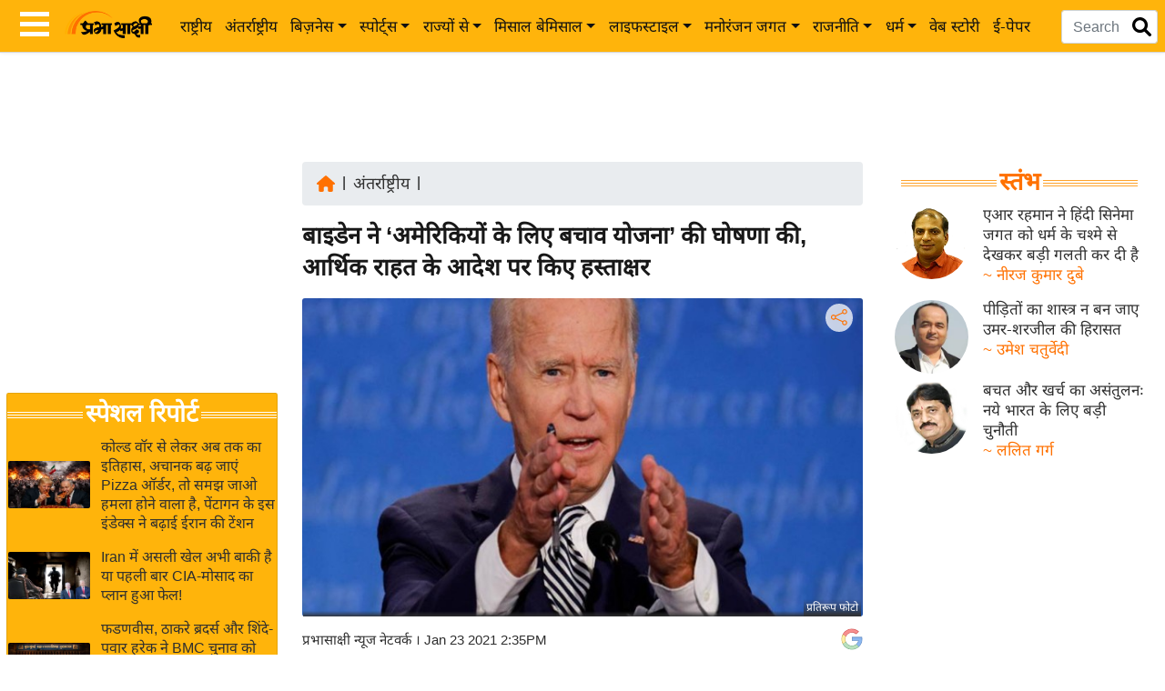

--- FILE ---
content_type: text/html; charset=utf-8
request_url: https://www.google.com/recaptcha/api2/aframe
body_size: 146
content:
<!DOCTYPE HTML><html><head><meta http-equiv="content-type" content="text/html; charset=UTF-8"></head><body><script nonce="euF1rg15ov937guIpOpBOQ">/** Anti-fraud and anti-abuse applications only. See google.com/recaptcha */ try{var clients={'sodar':'https://pagead2.googlesyndication.com/pagead/sodar?'};window.addEventListener("message",function(a){try{if(a.source===window.parent){var b=JSON.parse(a.data);var c=clients[b['id']];if(c){var d=document.createElement('img');d.src=c+b['params']+'&rc='+(localStorage.getItem("rc::a")?sessionStorage.getItem("rc::b"):"");window.document.body.appendChild(d);sessionStorage.setItem("rc::e",parseInt(sessionStorage.getItem("rc::e")||0)+1);localStorage.setItem("rc::h",'1768644939281');}}}catch(b){}});window.parent.postMessage("_grecaptcha_ready", "*");}catch(b){}</script></body></html>

--- FILE ---
content_type: text/css
request_url: https://www.prabhasakshi.com/Content/pslight.css
body_size: 966
content:
.shorts_home_widget{position:relative;margin:20px 0}.short_in_wrap{display:flow-root;box-shadow:0 0 30px 0 rgba(191,190,190,.65);position:relative;z-index:9;background:#fff;border-radius:10px;margin:10px 0 0}.shorts_home_header{height:32px}.short_in_wrap .short_article_img img{width:100%;border-radius:10px 10px 0 0;object-fit:cover}.home_short_heading{font-size:16px;font-weight:700;line-height:22px;padding:0 10px}.home_shorts_detailing{font-size:11px;padding:5px 10px}.home_article_section{color:#ffb207;margin-right:5px}.home_shorts_published_detail{color:#444}.home_shorts_article_summery{font-size:15px;line-height:21px;margin:0 10px 20px;overflow:hidden;display:-webkit-box;-webkit-line-clamp:7;-webkit-box-orient:vertical}.home_shorts_btm_effects{position:relative;top:0;z-index:1}.home_shorts_btm_effects:after{content:'';width:210px;height:20px;flex-grow:0;margin:8px 9.6px 0;border-radius:10px;background-color:#969595;position:absolute;bottom:-20px;left:15px;z-index:-1}.home_shorts_btm_effects:before{content:'';position:absolute;width:230px;height:20px;border-radius:10px;background-color:#d7d4d4;bottom:-10px;left:15px}.home_view_shorts{position:absolute;bottom:-30px;text-align:center;width:100%;left:0;font-size:12px;font-weight:700;color:#dc0505;text-transform:uppercase;z-index:11}.home_view_shorts a:after{content:'';border:solid #dc0505;border-width:0 2px 2px 0;display:inline-block;transform:rotate(-45deg);position:relative;bottom:1px;padding:3px}@media screen and (min-width:768px) {.shorts_home_widget {background-image: url(/Images/trial4.png);background-repeat: no-repeat;background-size: cover;height: auto;width:328px;padding:38px 36px;position: relative;margin: 20px auto 60px}.shorts_home_header{text-align:center}.home_short_heading{padding:15px 15px 0}.home_shorts_detailing{padding:10px 15px}.home_shorts_article_summery{margin:0 15px 20px}}@media screen and (max-width:767px) {.shorts_home_widget{background-color:#0b122b;margin:-22px -20px 25px;padding:15px 0 80px}.shorts_home_header{text-align:center}.short_in_wrap{margin:10px 20px 0;box-shadow:none}.short_article_img{width:100%}.home_short_heading{padding:10px 15px}.home_shorts_detailing{font-size:12px;padding:10px 15px}.home_shorts_btm_effects:before{width:83%;left:30px}.home_shorts_btm_effects:after{width:78%;left:28px}.home_view_shorts{bottom:20px;color:#fff;font-weight:700}.home_view_shorts a:after{border:solid #fff;border-width:0 2px 2px 0}.home_shorts_article_summery{margin:5px 15px 20px;-webkit-line-clamp:5}}.recommended-section-block-mobile{overflow:hidden}.recommended-scroll-wrapper{overflow-x: auto;-webkit-overflow-scrolling: touch}.recommended-scroll{display:flex;gap:9px}.recommended-card-mobile{min-width:162px;max-width:162px;background:#fff;border-radius:7px;overflow:hidden;flex-shrink:0}.card-body-mobile{padding:7px}.source-name{font-size:13px;display: block;margin-bottom:4px}.card-title-mobile{font-size:14px!important;line-height:1.3;margin:0;color:#000;font-weight:400}.recommended-section-block-mobile{display:none}@media (max-width: 991.98px) {.recommended-section-block-mobile{display:block}}

--- FILE ---
content_type: application/javascript; charset=utf-8
request_url: https://fundingchoicesmessages.google.com/f/AGSKWxXuEhD2RVFmO7BQFeoCpeb0kZ20M8lSfCXvTQribaMXVn27bYymyqx-4p65f5jPJhlYmwGOZ7x7o9YHspHD4HcD-96aEbfZ7PQmN3yd_JyzPByve8IVq2FZDkihPm1oJ0uUcHV_wggB7mWnhF2zVFf3XWlJPjnrDMuqLa0bzJn3JXtaz-XE_XNbhg7c/_/showadvertising./ads/default__468-60./javascript/ads._background_ad.
body_size: -1289
content:
window['6aee6acb-ba4b-4455-9b5a-e17dd3afacf3'] = true;

--- FILE ---
content_type: application/javascript
request_url: https://www.prabhasakshi.com/Scripts/prabhasakshi.js
body_size: 3281
content:
var uri = "/api/WebApi/";
var WebsiteUrl = "https://www.prabhasakshi.com";
var ImgUrl = "https://images.prabhasakshi.com/";
var day_hindi = ['रविवार', 'सोमवार', 'मंगलवार', 'बुधवार', 'गुरुवार', 'शुक्रवार', 'शनिवार'];
var month_hindi = ['जनवरी', 'फरवरी', 'मार्च', 'अप्रैल', 'मई', 'जून', 'जुलाई', 'अगस्त', 'सितंबर', 'अक्टूबर', 'नवंबर', 'दिसंबर'];
var Utility = {
    GetResultAjax: function (ws_method, Param, on_success) {
        if (ws_method == '') {
            alert('Missing web method');
            return;
        }
        if (Param == '') {
            $.ajax({
                type: "POST",
                contentType: "application/json",
                url: uri + ws_method,
                beforeSend: function () { },
                complete: function () { },
                success: on_success,
                error: Utility.errorLog
            });
        }
        else {
            $.ajax({
                type: "POST",
                contentType: "application/json",
                url: uri + ws_method,
                data: typeof (Param) == 'object' ? JSON.stringify(Param) : Param,
                beforeSend: function () { },
                complete: function () { },
                success: on_success,
                error: Utility.errorLog
            });
        }
    },
    ErrorLog: function (error) {
        if (error.responseJSON == undefined)
            alert(error.responseText.match(/<title>(.*?)<\/title>/)[1]);
        else
            alert(error.statusText + "(" + error.status + ")" + "\n" + error.responseJSON.Message);
    },
    ValidateWithClass: function (cls, msg, isreq) {
        var ctrlType = $('.' + cls).attr('type');
        var ret = '';
        switch (ctrlType) {
            case "checkbox":
                ret = $("." + cls).prop('checked') ? "1" : "0";
                if (ret == "0" && isreq) {
                    alert(msg);
                    $("." + cls).focus();
                    ret = '';
                }

                break;
            case "radio":
                ret = $("input[class='" + cls + "']:checked").val();
                if (ret == undefined && isreq) {
                    alert(msg);
                    $("." + cls).focus();
                    ret = '';
                }
                break;
            default:
                ret = Utility.ReplaceSpecialChars($("." + cls).val());
                if (ret == '' && isreq) {
                    alert(msg);
                    $("." + cls).focus();
                }
                break;
        }
        return ret;
    },
    ValidateWithId: function (id, msg, isreq, isnum) {
        var ctrlType = $('#' + id).attr('type');
        var ret = '';
        switch (ctrlType) {
            case "checkbox":
                ret = $("#" + id).prop('checked') ? "1" : "0";
                if (ret == "0" && isreq) {
                    Utility.Show_Warning('Prabhasakshi', msg);
                    $("#" + id).focus();
                    ret = '';
                }

                break;
            default:
                ret = Utility.ReplaceSpecialChars($("#" + id).val());
                if (ret == '' && isreq) {
                    Utility.Show_Warning('Prabhasakshi', msg);
                    $("#" + id).focus();
                }
                else if (ret == '' && !isreq && !isnum) {
                    ret = ' ';
                }
                else if (ret == '' && !isreq && isnum) {
                    ret = '0';
                }
                break;
        }
        return ret;
    },
    ReplaceSingleQuotes: function (strVal) {
        return strVal.replace(/(['"])/g, "\\$1");
    },
    ReplaceSpecialChars: function (strVal) {
        return strVal.replace(/[&\/\\#,+()$~%'":*?<>{}]/g, '');
    },
    ReplaceAllSpace: function (strVal) {
        return strVal.replace(/ /g, "-");
    },
    ReplaceReverseAllSpace: function (strVal) {
        return strVal.replace(/-/g, " ");
    },
    Show_Success: function (title, text) {
        $.toast({
            text: text,
            heading: title,
            icon: 'success',
            showHideTransition: 'slide',
            allowToastClose: true,
            hideAfter: 3000,
            stack: 5,
            position: 'bottom-right',
            textAlign: 'left',
            loader: true,
            loaderBg: '#9ec600',
            beforeShow: function () { },
            afterShown: function () { },
            beforeHide: function () { },
            afterHidden: function () { }
        });
    },
    Show_Info: function (title, text) {
        $.toast({
            text: text,
            heading: title,
            icon: 'info',
            showHideTransition: 'slide',
            allowToastClose: true,
            hideAfter: 1500,
            stack: 5,
            position: 'bottom-right',
            textAlign: 'left',
            loader: true, 
            loaderBg: '#9ec600'
        });
    },
    Show_Warning: function (title, text) {
        $.toast({
            text: text,
            heading: title,
            icon: 'warning',
            showHideTransition: 'slide',
            allowToastClose: true,
            hideAfter: 3000,
            stack: 1,
            position: 'bottom-right',
            textAlign: 'left',
            loader: true,
            loaderBg: '#9ec600',
            beforeShow: function () { },
            afterHidden: function () { }
        });
    },
    Show_Error: function (title, text) {
        $.toast({
            text: text,
            heading: title,
            icon: 'error',
            showHideTransition: 'slide',
            allowToastClose: true,
            hideAfter: 3000,
            stack: 5,
            position: 'bottom-right',
            textAlign: 'left',
            loader: true,
            loaderBg: '#9EC600',
            beforeShow: function () { },
            afterShown: function () { },
            afterHidden: function () { }
        });
    },
    PrepareSelect2: function (ctrl) {
        ctrl.select2({
            placeholder: 'सभी राज्य',
            allowClear: true
        });
    },
    PrepareDateRangePicker: function () {
        $('.select-date-range').daterangepicker({
            "showDropdowns": true,
            locale: {
                format: 'DD/MM/YYYY'
            },
            ranges: {
                'Today': [moment(), moment()],
                'Yesterday': [moment().subtract(1, 'days'), moment().subtract(1, 'days')],
                'Last 7 Days': [moment().subtract(6, 'days'), moment()],
                'Last 30 Days': [moment().subtract(29, 'days'), moment()],
                'This Month': [moment().startOf('month'), moment().endOf('month')],
                'Last Month': [moment().subtract(1, 'month').startOf('month'), moment().subtract(1, 'month').endOf('month')]
            },
            "showCustomRangeLabel": false,
            "alwaysShowCalendars": true,
            "startDate": moment().subtract(90, 'days'),
            "endDate": moment()
        }, function (start, end, label) {
            //console.log('Date range selected: ' + start.format('YYYY-MM-DD') + ' to ' + end.format('YYYY-MM-DD') + ' (predefined range: ' + label + ')');
        });
    },
    PrepareDateRangePickerWithToday: function () {
        $('.select-date-range').daterangepicker({
            "showDropdowns": true,
            locale: {
                format: 'DD/MM/YYYY'
            },
            ranges: {
                'Today': [moment(), moment()],
                'Yesterday': [moment().subtract(1, 'days'), moment().subtract(1, 'days')],
                'Last 7 Days': [moment().subtract(6, 'days'), moment()]
            },
            "showCustomRangeLabel": false,
            "alwaysShowCalendars": true,
            "startDate": moment(),
            "endDate": moment()
        }, function (start, end, label) {
        });
    },
    GetFullCurrentDateTime: function () {
        var date = new Date();
        var day = date.getDay();
        var dd = date.getDate();
        var mm = date.getMonth();
        var yy = date.getFullYear();
        var hh = date.getHours();
        var min = date.getMinutes();
        if (parseInt(min) < 10)
            min = '0' + min;
        var fulldate = day_hindi[day] + ', ' + dd + ' ' + month_hindi[mm] + ' ' + yy + ' | समय ' + hh + ':' + min + ' Hrs(IST)';
        $('.time').html(fulldate);
    },
    GetFullForamtDate: function (date) {
        var day = date.getDay();
        var dd = date.getDate();
        var mm = date.getMonth();
        var yy = date.getFullYear();
        var min = date.getMinutes();
        if (parseInt(min) < 10)
            min = '0' + min;
        var fulldate = day_hindi[day] + ', ' + dd + ' ' + month_hindi[mm] + ' ' + yy;
        return fulldate;
    },
    GetFullMonth: function (date) {
        var mm = date.getMonth();
        var yy = date.getFullYear();
        var min = date.getMinutes();
        if (parseInt(min) < 10)
            min = '0' + min;      
        var fulldate = month_hindi[mm] + ' ' + yy;
        return fulldate;
    },
    ValidateEmail: function (sEmail) {
        var filter = /^([\w-\.]+)@((\[[0-9]{1,3}\.[0-9]{1,3}\.[0-9]{1,3}\.)|(([\w-]+\.)+))([a-zA-Z]{2,4}|[0-9]{1,3})(\]?)$/;
        if (filter.test(sEmail)) {
            return true;
        }
        else {
            return false;
        }
    },
    GetSortOrder: function (prop) {
        return function (a, b) {
            if (parseInt(a[prop]) < parseInt(b[prop])) {
                return 1;
            } else if (parseInt(a[prop]) > parseInt(b[prop])) {
                return -1;
            }
            return 0;
        }
    }
}

var Poll = {
    name: Poll,
    Ready: function () {},
    GetData: function (id, optionid) {
        var ws_method = 'GetPollResult';
        var obj = { Userid: id, Category: optionid };
        if (optionid > 0)
            Utility.GetResultAjax(ws_method, obj, Poll.PrepareResultData);
        else
            Utility.GetResultAjax(ws_method, obj, Poll.PrepareData);
    },
    PrepareData: function (response) {
        try {
            if (response.split('$$$**$$$')[0] == 'OK') {
                var obj = jQuery.parseJSON(response.trim().split('$$$**$$$')[1]);
                var row = "";
                $.each(obj, function (key, value) {
                    if (key == 0)
                        $('.pollquestion').html(value.question);

                    row = row + '<a class="btn border1 notAactive" data-toggle="pollvalue" data-pollid="' + value.poll_id + '" data-title="' + value.option_id + '">' + value.optionvalue + '</a>';
                });
                $('.polloptions').html(row);
            }
            else {
                Utility.Show_Error('Error', response);
            }
        }
        catch (err) {
            Utility.Show_Error('Error', err.message);
        }
    },
    PrepareResultData: function (response) {
        try {
            if (response.split('$$$**$$$')[0] == 'OK') {
                var obj = jQuery.parseJSON(response.trim().split('$$$**$$$')[1]);
                var row = "";
                $.each(obj, function (key, value) {
                    if (key == 0) {
                        if (value.allready > 0)
                            Utility.Show_Warning('प्रभासाक्षी पोल', 'आप पहले ही वोट कर चुके है। धन्यवाद!');
                        else
                            Utility.Show_Success('प्रभासाक्षी पोल', 'वोट करने के लिये आपका धन्यवाद!');
                    }

                    if (value.result_vote == '')
                        value.result_vote = 0;

                    if (value.total_vote == '')
                        value.total_vote = 0;

                    var percentage = parseInt((value.result_vote * 100) / value.total_vote);
                    var colorcls = '';
                    if (key == 0)
                        colorcls = 'green'
                    else if (key == 1)
                        colorcls = 'orange'
                    else if (key == 2)
                        colorcls = ''

                    row += '<div class="col-4 text-center"><h5>' + value.optionvalue + '</h5><div class="c100 p' + percentage + ' small ' + colorcls + '"><span>' + percentage + '%</span><div class="slice"><div class="bar"></div><div class="fill"></div></div></div></div>';
                });
                $('.pollresult').html(row);
                $('.polloptions').hide();
            }
            else {
                Utility.Show_Error('Error', response);
            }
        }
        catch (err) {
            Utility.Show_Error('Error', err.message);
        }
    }
}

var UpdateGData = {
    Ready: function () { },
    SaveGData: function (resId, resName, resImage, resEmail) {
        var ws_method = 'SaveUserInfo';
        var obj = { Name: resName, Email: resEmail, Mobile: resId, Message: resImage };
        Utility.GetResultAjax(ws_method, obj, UpdateGData.ConfirmGUpdate);
    },
    ConfirmGUpdate: function (response) {
        try {
            console.log(response);
        }
        catch (err) {
            Utility.Show_Error('Error', err.message);
        }
    },
}